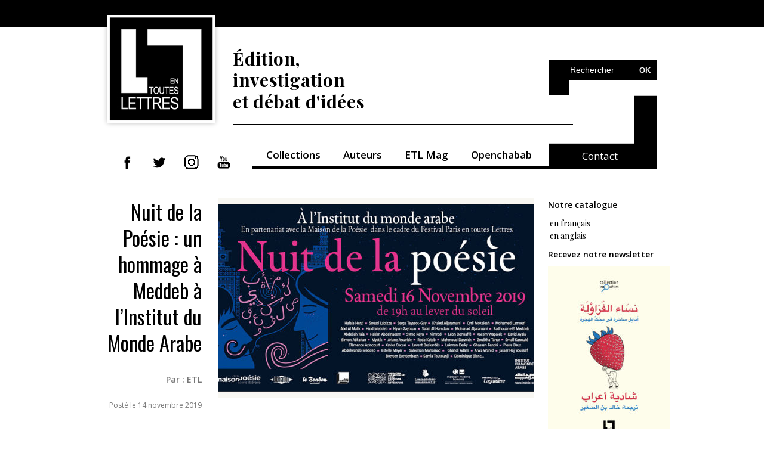

--- FILE ---
content_type: text/html; charset=UTF-8
request_url: https://etlettres.com/tag/nuit-de-la-poesie/
body_size: 8736
content:
<!DOCTYPE html>
<html lang="fr">
<head>

<!-- Global Site Tag (gtag.js) - Google Analytics -->
<script async src="https://www.googletagmanager.com/gtag/js?id=UA-106738664-1"></script>
<script>
  window.dataLayer = window.dataLayer || [];
  function gtag(){dataLayer.push(arguments)};
  gtag('js', new Date());

  gtag('config', 'UA-106738664-1');
</script>



<!-- Basic Page Needs -->
<meta charset="utf-8">
<title>
   Tag Archive pour &quot;nuit de la poésie&quot; - En toutes lettres</title>
<meta name="description" content="En toutes lettres, édition, investigation et débat d’idées.
En toutes lettres est une maison d’édition indépendante marocaine. Basée à Casablanca, elle est spécialisée dans le journalisme narratif et l’essai en sciences humaines et sociales. Elle forme et accueille les travaux de jeunes journalistes à travers sa plateforme Openchabab."/>
	
<!-- Mobile Specific Metas -->
<meta name="viewport" content="width=device-width, initial-scale=1, maximum-scale=1">

<!-- Main Style -->
<link rel="stylesheet" href="https://etlettres.com/wp-content/themes/wp/style.css">

<!-- Favicons -->
<link rel="shortcut icon" href="https://etlettres.com/wp-content/themes/wp/img/favicon.png">
	
<meta name='robots' content='index, follow, max-image-preview:large, max-snippet:-1, max-video-preview:-1' />
	<style>img:is([sizes="auto" i], [sizes^="auto," i]) { contain-intrinsic-size: 3000px 1500px }</style>
	
	<!-- This site is optimized with the Yoast SEO plugin v26.8 - https://yoast.com/product/yoast-seo-wordpress/ -->
	<link rel="canonical" href="https://etlettres.com/tag/nuit-de-la-poesie/" />
	<meta property="og:locale" content="fr_FR" />
	<meta property="og:type" content="article" />
	<meta property="og:url" content="https://etlettres.com/tag/nuit-de-la-poesie/" />
	<meta property="og:site_name" content="En toutes lettres" />
	<meta name="twitter:card" content="summary_large_image" />
	<meta name="twitter:site" content="@Etlettres" />
	<script type="application/ld+json" class="yoast-schema-graph">{"@context":"https://schema.org","@graph":[{"@type":"CollectionPage","@id":"https://etlettres.com/tag/nuit-de-la-poesie/","url":"https://etlettres.com/tag/nuit-de-la-poesie/","name":"","isPartOf":{"@id":"https://etlettres.com/#website"},"primaryImageOfPage":{"@id":"https://etlettres.com/tag/nuit-de-la-poesie/#primaryimage"},"image":{"@id":"https://etlettres.com/tag/nuit-de-la-poesie/#primaryimage"},"thumbnailUrl":"https://etlettres.com/wp-content/uploads/2019/11/Nuit-de-la-poésie.jpg","breadcrumb":{"@id":"https://etlettres.com/tag/nuit-de-la-poesie/#breadcrumb"},"inLanguage":"fr-FR"},{"@type":"ImageObject","inLanguage":"fr-FR","@id":"https://etlettres.com/tag/nuit-de-la-poesie/#primaryimage","url":"https://etlettres.com/wp-content/uploads/2019/11/Nuit-de-la-poésie.jpg","contentUrl":"https://etlettres.com/wp-content/uploads/2019/11/Nuit-de-la-poésie.jpg","width":1004,"height":600},{"@type":"BreadcrumbList","@id":"https://etlettres.com/tag/nuit-de-la-poesie/#breadcrumb","itemListElement":[{"@type":"ListItem","position":1,"name":"Accueil","item":"https://etlettres.com/"},{"@type":"ListItem","position":2,"name":"nuit de la poésie"}]},{"@type":"WebSite","@id":"https://etlettres.com/#website","url":"https://etlettres.com/","name":"En toutes lettres, édition, investigation et débat d'idées","description":"En toutes lettres est une maison d’édition indépendante marocaine. Basée à Casablanca, elle est spécialisée dans le journalisme narratif et l’essai en sciences humaines et sociales. Elle forme et accueille les travaux de jeunes journalistes à travers la plateforme Openchabab.","publisher":{"@id":"https://etlettres.com/#organization"},"alternateName":"etlettres","potentialAction":[{"@type":"SearchAction","target":{"@type":"EntryPoint","urlTemplate":"https://etlettres.com/?s={search_term_string}"},"query-input":{"@type":"PropertyValueSpecification","valueRequired":true,"valueName":"search_term_string"}}],"inLanguage":"fr-FR"},{"@type":"Organization","@id":"https://etlettres.com/#organization","name":"EN TOUTES LETTRES","alternateName":"Etlettres","url":"https://etlettres.com/","logo":{"@type":"ImageObject","inLanguage":"fr-FR","@id":"https://etlettres.com/#/schema/logo/image/","url":"https://etlettres.com/wp-content/uploads/2017/08/cropped-LOGO_ETL-01.png","contentUrl":"https://etlettres.com/wp-content/uploads/2017/08/cropped-LOGO_ETL-01.png","width":512,"height":512,"caption":"EN TOUTES LETTRES"},"image":{"@id":"https://etlettres.com/#/schema/logo/image/"},"sameAs":["https://www.facebook.com/etlettres","https://x.com/Etlettres","https://www.youtube.com/channel/UCZ0KdUNCenjZB55jtKp1jUQ","https://www.instagram.com/etlettres","https://www.linkedin.com/company/etlettres/"]}]}</script>
	<!-- / Yoast SEO plugin. -->


<link rel="alternate" type="application/rss+xml" title="En toutes lettres &raquo; Flux de l’étiquette nuit de la poésie" href="https://etlettres.com/tag/nuit-de-la-poesie/feed/" />
<script type="text/javascript">
/* <![CDATA[ */
window._wpemojiSettings = {"baseUrl":"https:\/\/s.w.org\/images\/core\/emoji\/16.0.1\/72x72\/","ext":".png","svgUrl":"https:\/\/s.w.org\/images\/core\/emoji\/16.0.1\/svg\/","svgExt":".svg","source":{"concatemoji":"https:\/\/etlettres.com\/wp-includes\/js\/wp-emoji-release.min.js?ver=6.8.3"}};
/*! This file is auto-generated */
!function(s,n){var o,i,e;function c(e){try{var t={supportTests:e,timestamp:(new Date).valueOf()};sessionStorage.setItem(o,JSON.stringify(t))}catch(e){}}function p(e,t,n){e.clearRect(0,0,e.canvas.width,e.canvas.height),e.fillText(t,0,0);var t=new Uint32Array(e.getImageData(0,0,e.canvas.width,e.canvas.height).data),a=(e.clearRect(0,0,e.canvas.width,e.canvas.height),e.fillText(n,0,0),new Uint32Array(e.getImageData(0,0,e.canvas.width,e.canvas.height).data));return t.every(function(e,t){return e===a[t]})}function u(e,t){e.clearRect(0,0,e.canvas.width,e.canvas.height),e.fillText(t,0,0);for(var n=e.getImageData(16,16,1,1),a=0;a<n.data.length;a++)if(0!==n.data[a])return!1;return!0}function f(e,t,n,a){switch(t){case"flag":return n(e,"\ud83c\udff3\ufe0f\u200d\u26a7\ufe0f","\ud83c\udff3\ufe0f\u200b\u26a7\ufe0f")?!1:!n(e,"\ud83c\udde8\ud83c\uddf6","\ud83c\udde8\u200b\ud83c\uddf6")&&!n(e,"\ud83c\udff4\udb40\udc67\udb40\udc62\udb40\udc65\udb40\udc6e\udb40\udc67\udb40\udc7f","\ud83c\udff4\u200b\udb40\udc67\u200b\udb40\udc62\u200b\udb40\udc65\u200b\udb40\udc6e\u200b\udb40\udc67\u200b\udb40\udc7f");case"emoji":return!a(e,"\ud83e\udedf")}return!1}function g(e,t,n,a){var r="undefined"!=typeof WorkerGlobalScope&&self instanceof WorkerGlobalScope?new OffscreenCanvas(300,150):s.createElement("canvas"),o=r.getContext("2d",{willReadFrequently:!0}),i=(o.textBaseline="top",o.font="600 32px Arial",{});return e.forEach(function(e){i[e]=t(o,e,n,a)}),i}function t(e){var t=s.createElement("script");t.src=e,t.defer=!0,s.head.appendChild(t)}"undefined"!=typeof Promise&&(o="wpEmojiSettingsSupports",i=["flag","emoji"],n.supports={everything:!0,everythingExceptFlag:!0},e=new Promise(function(e){s.addEventListener("DOMContentLoaded",e,{once:!0})}),new Promise(function(t){var n=function(){try{var e=JSON.parse(sessionStorage.getItem(o));if("object"==typeof e&&"number"==typeof e.timestamp&&(new Date).valueOf()<e.timestamp+604800&&"object"==typeof e.supportTests)return e.supportTests}catch(e){}return null}();if(!n){if("undefined"!=typeof Worker&&"undefined"!=typeof OffscreenCanvas&&"undefined"!=typeof URL&&URL.createObjectURL&&"undefined"!=typeof Blob)try{var e="postMessage("+g.toString()+"("+[JSON.stringify(i),f.toString(),p.toString(),u.toString()].join(",")+"));",a=new Blob([e],{type:"text/javascript"}),r=new Worker(URL.createObjectURL(a),{name:"wpTestEmojiSupports"});return void(r.onmessage=function(e){c(n=e.data),r.terminate(),t(n)})}catch(e){}c(n=g(i,f,p,u))}t(n)}).then(function(e){for(var t in e)n.supports[t]=e[t],n.supports.everything=n.supports.everything&&n.supports[t],"flag"!==t&&(n.supports.everythingExceptFlag=n.supports.everythingExceptFlag&&n.supports[t]);n.supports.everythingExceptFlag=n.supports.everythingExceptFlag&&!n.supports.flag,n.DOMReady=!1,n.readyCallback=function(){n.DOMReady=!0}}).then(function(){return e}).then(function(){var e;n.supports.everything||(n.readyCallback(),(e=n.source||{}).concatemoji?t(e.concatemoji):e.wpemoji&&e.twemoji&&(t(e.twemoji),t(e.wpemoji)))}))}((window,document),window._wpemojiSettings);
/* ]]> */
</script>
		
	
<style id='wp-emoji-styles-inline-css' type='text/css'>

	img.wp-smiley, img.emoji {
		display: inline !important;
		border: none !important;
		box-shadow: none !important;
		height: 1em !important;
		width: 1em !important;
		margin: 0 0.07em !important;
		vertical-align: -0.1em !important;
		background: none !important;
		padding: 0 !important;
	}
</style>
<link rel='stylesheet' id='wp-block-library-css' href='https://etlettres.com/wp-includes/css/dist/block-library/style.min.css?ver=6.8.3' type='text/css' media='all' />
<style id='classic-theme-styles-inline-css' type='text/css'>
/*! This file is auto-generated */
.wp-block-button__link{color:#fff;background-color:#32373c;border-radius:9999px;box-shadow:none;text-decoration:none;padding:calc(.667em + 2px) calc(1.333em + 2px);font-size:1.125em}.wp-block-file__button{background:#32373c;color:#fff;text-decoration:none}
</style>
<style id='pdfemb-pdf-embedder-viewer-style-inline-css' type='text/css'>
.wp-block-pdfemb-pdf-embedder-viewer{max-width:none}

</style>
<style id='global-styles-inline-css' type='text/css'>
:root{--wp--preset--aspect-ratio--square: 1;--wp--preset--aspect-ratio--4-3: 4/3;--wp--preset--aspect-ratio--3-4: 3/4;--wp--preset--aspect-ratio--3-2: 3/2;--wp--preset--aspect-ratio--2-3: 2/3;--wp--preset--aspect-ratio--16-9: 16/9;--wp--preset--aspect-ratio--9-16: 9/16;--wp--preset--color--black: #000000;--wp--preset--color--cyan-bluish-gray: #abb8c3;--wp--preset--color--white: #ffffff;--wp--preset--color--pale-pink: #f78da7;--wp--preset--color--vivid-red: #cf2e2e;--wp--preset--color--luminous-vivid-orange: #ff6900;--wp--preset--color--luminous-vivid-amber: #fcb900;--wp--preset--color--light-green-cyan: #7bdcb5;--wp--preset--color--vivid-green-cyan: #00d084;--wp--preset--color--pale-cyan-blue: #8ed1fc;--wp--preset--color--vivid-cyan-blue: #0693e3;--wp--preset--color--vivid-purple: #9b51e0;--wp--preset--gradient--vivid-cyan-blue-to-vivid-purple: linear-gradient(135deg,rgba(6,147,227,1) 0%,rgb(155,81,224) 100%);--wp--preset--gradient--light-green-cyan-to-vivid-green-cyan: linear-gradient(135deg,rgb(122,220,180) 0%,rgb(0,208,130) 100%);--wp--preset--gradient--luminous-vivid-amber-to-luminous-vivid-orange: linear-gradient(135deg,rgba(252,185,0,1) 0%,rgba(255,105,0,1) 100%);--wp--preset--gradient--luminous-vivid-orange-to-vivid-red: linear-gradient(135deg,rgba(255,105,0,1) 0%,rgb(207,46,46) 100%);--wp--preset--gradient--very-light-gray-to-cyan-bluish-gray: linear-gradient(135deg,rgb(238,238,238) 0%,rgb(169,184,195) 100%);--wp--preset--gradient--cool-to-warm-spectrum: linear-gradient(135deg,rgb(74,234,220) 0%,rgb(151,120,209) 20%,rgb(207,42,186) 40%,rgb(238,44,130) 60%,rgb(251,105,98) 80%,rgb(254,248,76) 100%);--wp--preset--gradient--blush-light-purple: linear-gradient(135deg,rgb(255,206,236) 0%,rgb(152,150,240) 100%);--wp--preset--gradient--blush-bordeaux: linear-gradient(135deg,rgb(254,205,165) 0%,rgb(254,45,45) 50%,rgb(107,0,62) 100%);--wp--preset--gradient--luminous-dusk: linear-gradient(135deg,rgb(255,203,112) 0%,rgb(199,81,192) 50%,rgb(65,88,208) 100%);--wp--preset--gradient--pale-ocean: linear-gradient(135deg,rgb(255,245,203) 0%,rgb(182,227,212) 50%,rgb(51,167,181) 100%);--wp--preset--gradient--electric-grass: linear-gradient(135deg,rgb(202,248,128) 0%,rgb(113,206,126) 100%);--wp--preset--gradient--midnight: linear-gradient(135deg,rgb(2,3,129) 0%,rgb(40,116,252) 100%);--wp--preset--font-size--small: 13px;--wp--preset--font-size--medium: 20px;--wp--preset--font-size--large: 36px;--wp--preset--font-size--x-large: 42px;--wp--preset--spacing--20: 0.44rem;--wp--preset--spacing--30: 0.67rem;--wp--preset--spacing--40: 1rem;--wp--preset--spacing--50: 1.5rem;--wp--preset--spacing--60: 2.25rem;--wp--preset--spacing--70: 3.38rem;--wp--preset--spacing--80: 5.06rem;--wp--preset--shadow--natural: 6px 6px 9px rgba(0, 0, 0, 0.2);--wp--preset--shadow--deep: 12px 12px 50px rgba(0, 0, 0, 0.4);--wp--preset--shadow--sharp: 6px 6px 0px rgba(0, 0, 0, 0.2);--wp--preset--shadow--outlined: 6px 6px 0px -3px rgba(255, 255, 255, 1), 6px 6px rgba(0, 0, 0, 1);--wp--preset--shadow--crisp: 6px 6px 0px rgba(0, 0, 0, 1);}:where(.is-layout-flex){gap: 0.5em;}:where(.is-layout-grid){gap: 0.5em;}body .is-layout-flex{display: flex;}.is-layout-flex{flex-wrap: wrap;align-items: center;}.is-layout-flex > :is(*, div){margin: 0;}body .is-layout-grid{display: grid;}.is-layout-grid > :is(*, div){margin: 0;}:where(.wp-block-columns.is-layout-flex){gap: 2em;}:where(.wp-block-columns.is-layout-grid){gap: 2em;}:where(.wp-block-post-template.is-layout-flex){gap: 1.25em;}:where(.wp-block-post-template.is-layout-grid){gap: 1.25em;}.has-black-color{color: var(--wp--preset--color--black) !important;}.has-cyan-bluish-gray-color{color: var(--wp--preset--color--cyan-bluish-gray) !important;}.has-white-color{color: var(--wp--preset--color--white) !important;}.has-pale-pink-color{color: var(--wp--preset--color--pale-pink) !important;}.has-vivid-red-color{color: var(--wp--preset--color--vivid-red) !important;}.has-luminous-vivid-orange-color{color: var(--wp--preset--color--luminous-vivid-orange) !important;}.has-luminous-vivid-amber-color{color: var(--wp--preset--color--luminous-vivid-amber) !important;}.has-light-green-cyan-color{color: var(--wp--preset--color--light-green-cyan) !important;}.has-vivid-green-cyan-color{color: var(--wp--preset--color--vivid-green-cyan) !important;}.has-pale-cyan-blue-color{color: var(--wp--preset--color--pale-cyan-blue) !important;}.has-vivid-cyan-blue-color{color: var(--wp--preset--color--vivid-cyan-blue) !important;}.has-vivid-purple-color{color: var(--wp--preset--color--vivid-purple) !important;}.has-black-background-color{background-color: var(--wp--preset--color--black) !important;}.has-cyan-bluish-gray-background-color{background-color: var(--wp--preset--color--cyan-bluish-gray) !important;}.has-white-background-color{background-color: var(--wp--preset--color--white) !important;}.has-pale-pink-background-color{background-color: var(--wp--preset--color--pale-pink) !important;}.has-vivid-red-background-color{background-color: var(--wp--preset--color--vivid-red) !important;}.has-luminous-vivid-orange-background-color{background-color: var(--wp--preset--color--luminous-vivid-orange) !important;}.has-luminous-vivid-amber-background-color{background-color: var(--wp--preset--color--luminous-vivid-amber) !important;}.has-light-green-cyan-background-color{background-color: var(--wp--preset--color--light-green-cyan) !important;}.has-vivid-green-cyan-background-color{background-color: var(--wp--preset--color--vivid-green-cyan) !important;}.has-pale-cyan-blue-background-color{background-color: var(--wp--preset--color--pale-cyan-blue) !important;}.has-vivid-cyan-blue-background-color{background-color: var(--wp--preset--color--vivid-cyan-blue) !important;}.has-vivid-purple-background-color{background-color: var(--wp--preset--color--vivid-purple) !important;}.has-black-border-color{border-color: var(--wp--preset--color--black) !important;}.has-cyan-bluish-gray-border-color{border-color: var(--wp--preset--color--cyan-bluish-gray) !important;}.has-white-border-color{border-color: var(--wp--preset--color--white) !important;}.has-pale-pink-border-color{border-color: var(--wp--preset--color--pale-pink) !important;}.has-vivid-red-border-color{border-color: var(--wp--preset--color--vivid-red) !important;}.has-luminous-vivid-orange-border-color{border-color: var(--wp--preset--color--luminous-vivid-orange) !important;}.has-luminous-vivid-amber-border-color{border-color: var(--wp--preset--color--luminous-vivid-amber) !important;}.has-light-green-cyan-border-color{border-color: var(--wp--preset--color--light-green-cyan) !important;}.has-vivid-green-cyan-border-color{border-color: var(--wp--preset--color--vivid-green-cyan) !important;}.has-pale-cyan-blue-border-color{border-color: var(--wp--preset--color--pale-cyan-blue) !important;}.has-vivid-cyan-blue-border-color{border-color: var(--wp--preset--color--vivid-cyan-blue) !important;}.has-vivid-purple-border-color{border-color: var(--wp--preset--color--vivid-purple) !important;}.has-vivid-cyan-blue-to-vivid-purple-gradient-background{background: var(--wp--preset--gradient--vivid-cyan-blue-to-vivid-purple) !important;}.has-light-green-cyan-to-vivid-green-cyan-gradient-background{background: var(--wp--preset--gradient--light-green-cyan-to-vivid-green-cyan) !important;}.has-luminous-vivid-amber-to-luminous-vivid-orange-gradient-background{background: var(--wp--preset--gradient--luminous-vivid-amber-to-luminous-vivid-orange) !important;}.has-luminous-vivid-orange-to-vivid-red-gradient-background{background: var(--wp--preset--gradient--luminous-vivid-orange-to-vivid-red) !important;}.has-very-light-gray-to-cyan-bluish-gray-gradient-background{background: var(--wp--preset--gradient--very-light-gray-to-cyan-bluish-gray) !important;}.has-cool-to-warm-spectrum-gradient-background{background: var(--wp--preset--gradient--cool-to-warm-spectrum) !important;}.has-blush-light-purple-gradient-background{background: var(--wp--preset--gradient--blush-light-purple) !important;}.has-blush-bordeaux-gradient-background{background: var(--wp--preset--gradient--blush-bordeaux) !important;}.has-luminous-dusk-gradient-background{background: var(--wp--preset--gradient--luminous-dusk) !important;}.has-pale-ocean-gradient-background{background: var(--wp--preset--gradient--pale-ocean) !important;}.has-electric-grass-gradient-background{background: var(--wp--preset--gradient--electric-grass) !important;}.has-midnight-gradient-background{background: var(--wp--preset--gradient--midnight) !important;}.has-small-font-size{font-size: var(--wp--preset--font-size--small) !important;}.has-medium-font-size{font-size: var(--wp--preset--font-size--medium) !important;}.has-large-font-size{font-size: var(--wp--preset--font-size--large) !important;}.has-x-large-font-size{font-size: var(--wp--preset--font-size--x-large) !important;}
:where(.wp-block-post-template.is-layout-flex){gap: 1.25em;}:where(.wp-block-post-template.is-layout-grid){gap: 1.25em;}
:where(.wp-block-columns.is-layout-flex){gap: 2em;}:where(.wp-block-columns.is-layout-grid){gap: 2em;}
:root :where(.wp-block-pullquote){font-size: 1.5em;line-height: 1.6;}
</style>
<link rel='stylesheet' id='contact-form-7-css' href='https://etlettres.com/wp-content/plugins/contact-form-7/includes/css/styles.css?ver=6.1.4' type='text/css' media='all' />
<link rel='stylesheet' id='wp-paginate-css' href='https://etlettres.com/wp-content/plugins/wp-paginate/css/wp-paginate.css?ver=2.2.4' type='text/css' media='screen' />
<link rel="https://api.w.org/" href="https://etlettres.com/wp-json/" /><link rel="alternate" title="JSON" type="application/json" href="https://etlettres.com/wp-json/wp/v2/tags/159" /><style data-context="foundation-flickity-css">/*! Flickity v2.0.2
http://flickity.metafizzy.co
---------------------------------------------- */.flickity-enabled{position:relative}.flickity-enabled:focus{outline:0}.flickity-viewport{overflow:hidden;position:relative;height:100%}.flickity-slider{position:absolute;width:100%;height:100%}.flickity-enabled.is-draggable{-webkit-tap-highlight-color:transparent;tap-highlight-color:transparent;-webkit-user-select:none;-moz-user-select:none;-ms-user-select:none;user-select:none}.flickity-enabled.is-draggable .flickity-viewport{cursor:move;cursor:-webkit-grab;cursor:grab}.flickity-enabled.is-draggable .flickity-viewport.is-pointer-down{cursor:-webkit-grabbing;cursor:grabbing}.flickity-prev-next-button{position:absolute;top:50%;width:44px;height:44px;border:none;border-radius:50%;background:#fff;background:hsla(0,0%,100%,.75);cursor:pointer;-webkit-transform:translateY(-50%);transform:translateY(-50%)}.flickity-prev-next-button:hover{background:#fff}.flickity-prev-next-button:focus{outline:0;box-shadow:0 0 0 5px #09f}.flickity-prev-next-button:active{opacity:.6}.flickity-prev-next-button.previous{left:10px}.flickity-prev-next-button.next{right:10px}.flickity-rtl .flickity-prev-next-button.previous{left:auto;right:10px}.flickity-rtl .flickity-prev-next-button.next{right:auto;left:10px}.flickity-prev-next-button:disabled{opacity:.3;cursor:auto}.flickity-prev-next-button svg{position:absolute;left:20%;top:20%;width:60%;height:60%}.flickity-prev-next-button .arrow{fill:#333}.flickity-page-dots{position:absolute;width:100%;bottom:-25px;padding:0;margin:0;list-style:none;text-align:center;line-height:1}.flickity-rtl .flickity-page-dots{direction:rtl}.flickity-page-dots .dot{display:inline-block;width:10px;height:10px;margin:0 8px;background:#333;border-radius:50%;opacity:.25;cursor:pointer}.flickity-page-dots .dot.is-selected{opacity:1}</style><style data-context="foundation-slideout-css">.slideout-menu{position:fixed;left:0;top:0;bottom:0;right:auto;z-index:0;width:256px;overflow-y:auto;-webkit-overflow-scrolling:touch;display:none}.slideout-menu.pushit-right{left:auto;right:0}.slideout-panel{position:relative;z-index:1;will-change:transform}.slideout-open,.slideout-open .slideout-panel,.slideout-open body{overflow:hidden}.slideout-open .slideout-menu{display:block}.pushit{display:none}</style><style type="text/css">.recentcomments a{display:inline !important;padding:0 !important;margin:0 !important;}</style><link rel="icon" href="https://etlettres.com/wp-content/uploads/2017/08/cropped-LOGO_ETL-01-32x32.png" sizes="32x32" />
<link rel="icon" href="https://etlettres.com/wp-content/uploads/2017/08/cropped-LOGO_ETL-01-192x192.png" sizes="192x192" />
<link rel="apple-touch-icon" href="https://etlettres.com/wp-content/uploads/2017/08/cropped-LOGO_ETL-01-180x180.png" />
<meta name="msapplication-TileImage" content="https://etlettres.com/wp-content/uploads/2017/08/cropped-LOGO_ETL-01-270x270.png" />
<style>.ios7.web-app-mode.has-fixed header{ background-color: rgba(237,237,237,.88);}</style>
</head>
<body>

<div class="wrapper">

<!-- Header -->

<header>
	<!-- logo -->
	<a href="https://etlettres.com" class="logo"><img src="https://etlettres.com/wp-content/themes/wp/img/logo.jpg" alt=""></a>
   
	<h1>Édition, <br>investigation <br>et débat d'idées</h1>

   <form action="https://etlettres.com" id="searchform" method="get" class="searchform">
      <fieldset>
              <input type="text" id="s" name="s"  name="searchValue" value="Rechercher" onfocus="if(this.value=='Rechercher')this.value=''" onblur="if(this.value=='')this.value='Rechercher'" />
              <input type="submit" value="OK" class="submit">
          </fieldset>
   </form>

	<nav>
		<ul class="social-nav">
			<li><a href="http://www.facebook.com/etlettres" target="_blank"><img src="https://etlettres.com/wp-content/themes/wp/img/fb.png" alt=""></a></li>
			<li><a href="http://www.twitter.com/Etlettres" target="_blank"><img src="https://etlettres.com/wp-content/themes/wp/img/tw.png" alt=""></a></li>
			<li><a href="https://www.instagram.com/etlettres/" target="_blank"><img src="https://etlettres.com/wp-content/uploads/2019/12/insta.jpg" alt=""></a></li>
			<li><a href="http://goo.gl/4GNmFK" target="_blank"><img src="https://etlettres.com/wp-content/themes/wp/img/yt.png" alt=""></a></li>
		</ul>

		<ul id="menu-main-menu" class="menu"><li id="menu-item-23" class="menu-item menu-item-type-post_type menu-item-object-page menu-item-23"><a href="https://etlettres.com/collections/puc/">Collections</a></li>
<li id="menu-item-483" class="menu-item menu-item-type-post_type menu-item-object-auteurs menu-item-483"><a href="https://etlettres.com/auteurs/lamrabet/">Auteurs</a></li>
<li id="menu-item-512" class="menu-item menu-item-type-taxonomy menu-item-object-category menu-item-512"><a href="https://etlettres.com/category/etl-mag/">ETL Mag</a></li>
<li id="menu-item-17" class="menu-item menu-item-type-custom menu-item-object-custom menu-item-17"><a target="_blank" href="https://openchabab.com">Openchabab</a></li>
</ul>		

		<a href="https://etlettres.com/contact/" class="white right">Contact</a>

	</nav>
</header>

<!-- Container --> 

<div class="container">
	
	<!-- Content -->
	<div class="content">

		<div class="blog-listing">

						<article>
				<div class="left-side">
					<h2><a href="https://etlettres.com/nuit-de-la-poesie-un-hommage-a-meddeb-a-linstitut-du-monde-arabe/">Nuit de la Poésie : un hommage à Meddeb à l&rsquo;Institut du Monde Arabe</a></h2>

					<p><ul class='post-meta'>
<li><span class='post-meta-key'>Par :</span> ETL</li>
</ul>
 </p>
					<span class="date">Posté le 14 novembre 2019</span>
					
				</div>
				<div class="right-side">
										<a href="https://etlettres.com/nuit-de-la-poesie-un-hommage-a-meddeb-a-linstitut-du-monde-arabe/"><img width="530" height="334" src="https://etlettres.com/wp-content/uploads/2019/11/Nuit-de-la-poésie-530x334.jpg" class="attachment-cover size-cover wp-post-image" alt="" decoding="async" fetchpriority="high" srcset="https://etlettres.com/wp-content/uploads/2019/11/Nuit-de-la-poésie-530x334.jpg 530w, https://etlettres.com/wp-content/uploads/2019/11/Nuit-de-la-poésie-715x450.jpg 715w" sizes="(max-width: 530px) 100vw, 530px" /></a>
									</div>
			</article>

			<div class="navigation"></div>	    	
		</div>
		
	</div>


	<!-- Sidebar -->
<div class="sidebar">
	
	<p>
		<strong class="ETL_P">Notre catalogue</strong>
<ul>
 	<li><a href="https://etlettres.com/wp-content/uploads/2024/10/Catalogue-FR-2024.pdf" target="_blank" rel="noopener"> en français</a></li>
 	<li> <a href="https://etlettres.com/wp-content/uploads/2024/10/catalogue-AN-2024.pdf" target="_blank" rel="noopener">en anglais</a></li>
</ul>
	</p>
	
	<p>
		<a href="https://etlettres.com/recevez-notre-newsletter/"><strong class="ETL_P">Recevez notre newsletter</strong></a>
			</p>

	
      <div class="side">
	<a href="https://etlettres.com/livre/%d9%86%d8%b3%d8%a7%d8%a1-%d8%a7%d9%84%d9%81%d8%b1%d8%a7%d9%88%d9%84%d8%a9%d8%8c-%d8%a3%d9%86%d8%a7%d9%85%d9%84-%d8%b3%d8%a7%d8%ad%d8%b1%d8%a9-%d9%81%d9%8a-%d9%85%d8%ad%d9%83-%d8%a7%d9%84%d9%87%d8%ac/"><img width="205" height="300" src="https://etlettres.com/wp-content/uploads/2025/05/Couv-Nissa-205x300.jpg" class="attachment-medium size-medium wp-post-image" alt="" decoding="async" loading="lazy" srcset="https://etlettres.com/wp-content/uploads/2025/05/Couv-Nissa-205x300.jpg 205w, https://etlettres.com/wp-content/uploads/2025/05/Couv-Nissa-699x1024.jpg 699w, https://etlettres.com/wp-content/uploads/2025/05/Couv-Nissa-768x1125.jpg 768w, https://etlettres.com/wp-content/uploads/2025/05/Couv-Nissa-1049x1536.jpg 1049w, https://etlettres.com/wp-content/uploads/2025/05/Couv-Nissa-1398x2048.jpg 1398w, https://etlettres.com/wp-content/uploads/2025/05/Couv-Nissa-scaled.jpg 1748w" sizes="auto, (max-width: 205px) 100vw, 205px" /></a>
        	</div>
    <div class="side">
	<a href="https://etlettres.com/livre/dames-de-fraises-doigts-de-fee/"><img width="209" height="300" src="https://etlettres.com/wp-content/uploads/2025/10/Couv-BD-Dames-209x300.png" class="attachment-medium size-medium wp-post-image" alt="" decoding="async" loading="lazy" srcset="https://etlettres.com/wp-content/uploads/2025/10/Couv-BD-Dames-209x300.png 209w, https://etlettres.com/wp-content/uploads/2025/10/Couv-BD-Dames.png 520w" sizes="auto, (max-width: 209px) 100vw, 209px" /></a>
        	</div>
    <div class="side">
	<a href="https://etlettres.com/livre/abderrahim-berrada-paroles-libres-pour-lhistoire/"><img width="205" height="300" src="https://etlettres.com/wp-content/uploads/2025/12/COUV-WEB-Me-Berrada-205x300.png" class="attachment-medium size-medium wp-post-image" alt="" decoding="async" loading="lazy" srcset="https://etlettres.com/wp-content/uploads/2025/12/COUV-WEB-Me-Berrada-205x300.png 205w, https://etlettres.com/wp-content/uploads/2025/12/COUV-WEB-Me-Berrada-699x1024.png 699w, https://etlettres.com/wp-content/uploads/2025/12/COUV-WEB-Me-Berrada-768x1125.png 768w, https://etlettres.com/wp-content/uploads/2025/12/COUV-WEB-Me-Berrada-1049x1536.png 1049w, https://etlettres.com/wp-content/uploads/2025/12/COUV-WEB-Me-Berrada-1399x2048.png 1399w, https://etlettres.com/wp-content/uploads/2025/12/COUV-WEB-Me-Berrada.png 1654w" sizes="auto, (max-width: 205px) 100vw, 205px" /></a>
        	</div>
      
	
</div>
</div>


<!-- Footer -->
<footer>


	<ul class="contact">
		<li><a href="https://etlettres.com/contact/"><h4>Contact</h4></a></li>
		<li><a href="https://etlettres.com/espace/">Espace pro</a></li>
		<li><a href="https://etlettres.com/mention-legales/">Mention légales</a></li>
		
	</ul>

	<img src="https://etlettres.com/wp-content/themes/wp/img/logo.jpg" alt="ETL footer">

	<ul class="blog">
		<li><a href="https://etlettres.com/qui-sommes-nous/"><h4>Qui sommes-nous ?</h4></a></li>
		<li><a href="https://etlettres.com/ou-trouver-nos-livres/">Où trouver nos livres ?</a></li>
		<li><a rel="license" href="http://creativecommons.org/licenses/by-nc-sa/4.0/"><img alt="Creative Commons License" style="margin: 4px; width: inherit; border-width:0" src="https://i.creativecommons.org/l/by-nc-sa/4.0/80x15.png" /></a> Certains droits réservés</li>
	</ul>

</footer>


</div>

<!-- JS -->
<script src="https://etlettres.com/wp-content/themes/wp/js/jquery.js"></script>
<script src="https://etlettres.com/wp-content/themes/wp/js/jquery.easing.1.3.js"></script>
<script src="https://etlettres.com/wp-content/themes/wp/js/jquery.bxslider.min.js"></script>
<script src="https://etlettres.com/wp-content/themes/wp/js/jquery.hashchange.js" ></script>
<script src="https://etlettres.com/wp-content/themes/wp/js/jquery.easytabs.js" ></script>
<script type="text/javascript">
    $(document).ready( function() {
      $('.sous-pages').easytabs();
    });

    $('.bxslider').bxSlider({
	});
  </script>
<script type="speculationrules">
{"prefetch":[{"source":"document","where":{"and":[{"href_matches":"\/*"},{"not":{"href_matches":["\/wp-*.php","\/wp-admin\/*","\/wp-content\/uploads\/*","\/wp-content\/*","\/wp-content\/plugins\/*","\/wp-content\/themes\/wp\/*","\/*\\?(.+)"]}},{"not":{"selector_matches":"a[rel~=\"nofollow\"]"}},{"not":{"selector_matches":".no-prefetch, .no-prefetch a"}}]},"eagerness":"conservative"}]}
</script>
<!-- Powered by WPtouch: 4.3.62 --><script type="text/javascript" src="https://etlettres.com/wp-includes/js/dist/hooks.min.js?ver=4d63a3d491d11ffd8ac6" id="wp-hooks-js"></script>
<script type="text/javascript" src="https://etlettres.com/wp-includes/js/dist/i18n.min.js?ver=5e580eb46a90c2b997e6" id="wp-i18n-js"></script>
<script type="text/javascript" id="wp-i18n-js-after">
/* <![CDATA[ */
wp.i18n.setLocaleData( { 'text direction\u0004ltr': [ 'ltr' ] } );
/* ]]> */
</script>
<script type="text/javascript" src="https://etlettres.com/wp-content/plugins/contact-form-7/includes/swv/js/index.js?ver=6.1.4" id="swv-js"></script>
<script type="text/javascript" id="contact-form-7-js-translations">
/* <![CDATA[ */
( function( domain, translations ) {
	var localeData = translations.locale_data[ domain ] || translations.locale_data.messages;
	localeData[""].domain = domain;
	wp.i18n.setLocaleData( localeData, domain );
} )( "contact-form-7", {"translation-revision-date":"2025-02-06 12:02:14+0000","generator":"GlotPress\/4.0.1","domain":"messages","locale_data":{"messages":{"":{"domain":"messages","plural-forms":"nplurals=2; plural=n > 1;","lang":"fr"},"This contact form is placed in the wrong place.":["Ce formulaire de contact est plac\u00e9 dans un mauvais endroit."],"Error:":["Erreur\u00a0:"]}},"comment":{"reference":"includes\/js\/index.js"}} );
/* ]]> */
</script>
<script type="text/javascript" id="contact-form-7-js-before">
/* <![CDATA[ */
var wpcf7 = {
    "api": {
        "root": "https:\/\/etlettres.com\/wp-json\/",
        "namespace": "contact-form-7\/v1"
    },
    "cached": 1
};
/* ]]> */
</script>
<script type="text/javascript" src="https://etlettres.com/wp-content/plugins/contact-form-7/includes/js/index.js?ver=6.1.4" id="contact-form-7-js"></script>
	
</body>
</html>

<!-- Page supported by LiteSpeed Cache 7.7 on 2026-01-26 01:08:17 -->